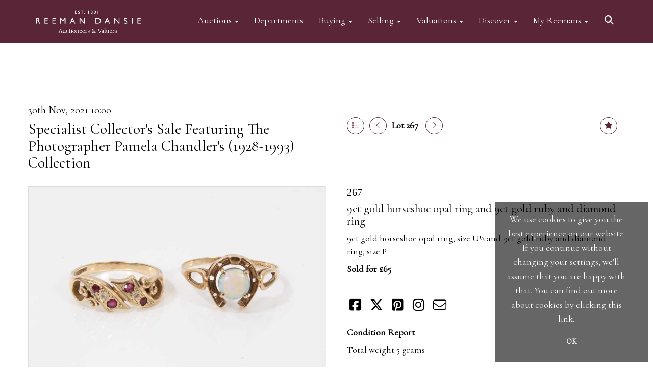

--- FILE ---
content_type: text/html; charset=utf-8
request_url: https://www.reemandansie.com/auction/lot/lot-267---9ct-gold-horseshoe-opal-ring-and-9ct-gold-ruby-and-diamond-ring/?lot=106978&so=0&st=&sto=0&au=133&ef=&et=&ic=False&sd=1&pp=96&pn=3&g=1
body_size: 20096
content:
<!DOCTYPE html>
            
                <html lang="en">
            
<head>
    <meta charset="utf-8">
    <meta http-equiv="X-UA-Compatible" content="IE=edge">
    <meta name="viewport" content="width=device-width, initial-scale=1">
    

    <meta name="description" content="Lot 267 - 9ct gold horseshoe opal ring and 9ct gold">
    
        <meta property="og:image" content="https://reemans.blob.core.windows.net/stock/98443-0-medium.jpg?v=63773278393480"/>






    <title>Lot 267 - 9ct gold horseshoe opal ring and 9ct gold</title>

    
    <link rel="preload" href="/Content/webfonts/fa-light-300.woff2" as="font" crossorigin="anonymous" type="font/woff2">
    <link rel="preload" href="/Content/webfonts/fa-solid-900.woff2" as="font" crossorigin="anonymous" type="font/woff2">

    <link href="/css?v=eM3UDVICH-Ycd74S_UG2m-qKc9CZ3C7puI49PWdfYkg1" rel="stylesheet"/>

    <link rel="preload" href="/css-defer?v=lamPCj0OGbiH2dgjoAufO6YXZAEETGvows_KCeuNpMc1" as="style" onload="this.onload=null;this.rel='stylesheet'"><noscript><link rel="stylesheet" href="/css-defer?v=lamPCj0OGbiH2dgjoAufO6YXZAEETGvows_KCeuNpMc1"></noscript>


    <link href="/css/1.css" rel="stylesheet">
    

    
            <!--[if lt IE 9]> <script src="~/Scripts/html5shiv.min.js"></script> <script src="~/Scripts/respond.min.js"></script> <![endif]-->
    
        <link rel="canonical" href="https://www.reemandansie.com/auction/lot/lot-267---9ct-gold-horseshoe-opal-ring-and-9ct-gold-ruby-and-diamond-ring/?lot=106978&sd=1" />
                <link rel="preload" href="https://fonts.googleapis.com/css?family=Cormorant" as="style" onload="this.onload=null;this.rel='stylesheet'">
            <noscript><link rel="stylesheet" href="https://fonts.googleapis.com/css?family=Cormorant"></noscript>
    <link rel="shortcut icon" href="/CMS/Favicon/ico"><link rel="apple-touch-icon" sizes="57x57" href="/CMS/Favicon/57"><link rel="apple-touch-icon" sizes="60x60" href="/CMS/Favicon/60"><link rel="apple-touch-icon" sizes="72x72" href="/CMS/Favicon/72"><link rel="apple-touch-icon" sizes="76x76" href="/CMS/Favicon/76"><link rel="icon" type="image/png" href="/CMS/Favicon/16" sizes="16x16"><link rel="icon" type="image/png" href="/CMS/Favicon/32" sizes="32x32"><link rel="manifest" href="/CMS/Favicon/manifest"><meta name="msapplication-TileColor" content="#da532c"><meta name="msapplication-config" content="/CMS/Favicon/browserconfig"><meta name="theme-color" content="#ffffff">                    <script defer type="text/javascript">
                  (function(i,s,o,g,r,a,m){i['GoogleAnalyticsObject']=r;i[r]=i[r]||function(){
  (i[r].q=i[r].q||[]).push(arguments)},i[r].l=1*new Date();a=s.createElement(o),
  m=s.getElementsByTagName(o)[0];a.async=1;a.src=g;m.parentNode.insertBefore(a,m)
  })(window,document,'script','https://www.google-analytics.com/analytics.js','ga');

  ga('create', 'UA-148351773-1', 'auto');
  ga('send', 'pageview');
            </script>
                <script type="text/javascript">
            var CaptchaCallback = function () {
                $(".g-recaptcha").each(function () {
                    var wid = grecaptcha.render($(this).prop("id"), { 'sitekey': $(this).data("sitekey") });
                    $(this).data('recaptcha-widget-id', wid);
                });
            };
        </script>
            <script async defer src='https://js.hcaptcha.com/1/api.js'></script>
    
        <script type="text/javascript">
            var MenuCollapseWidth = 1200;

        </script>
            <script type="text/javascript">
            var TopMenuCollapseWidth = 1200;

        </script>
    

    <script src="/js?v=v8jn8AJm7lgnFkuGJ4MjwhILQ7mQJMBQ1Qu3124uU9c1"></script>

    <script src="/js-defer?v=LMRhFkHxEKNntcILkv31_g-AgPU2ZfhEoL4LDEDfutQ1" defer></script>

</head>

<body style="padding-top: 145px;">


    
    <header>
        




<nav class="navbar navbar-default navbar-primary border-top  with-logo navbar-fixed-top">
    <div class="container">
        <div class="navbar-header ">
            <button id="bm-p-toggle" type="button" class="navbar-toggle collapsed" data-toggle="collapse" data-target="#navbar-primary" aria-expanded="false" aria-controls="navbar">
                <div id="bm-p-b">
                    <span class="sr-only">Toggle navigation</span>
                    <span class="icon-bar"></span>
                    <span class="icon-bar"></span>
                    <span class="icon-bar"></span>
                </div>
                <div id="bm-p-c" class="hidden">
                    <span class="fal fa-close"></span>
                </div>
            </button>

                <button type="button" class="navbar-toggle collapsed search-navbar" data-toggle="collapse" data-target="#navbar-search" aria-expanded="false" aria-controls="navbar">
                    <i class="fa fa-search fa-fw"></i>
                </button>

                <a class="navbar-brand primary-brand" href="/">
                    <img src="https://reemans.blob.core.windows.net/main/Reeman Dansie clr print356-3 Cropped.jpg" alt="Reeman Dansie Auctioneers" class="main-logo pull-left" style="max-height: 85px; height:85px;" />
                        <div class="alt-logo pull-left" style="height: 85; display: none;">
                            <img src="https://reemans.blob.core.windows.net/main/Reeman Dansie clr print356-3 Cropped.jpg" alt="Reeman Dansie Auctioneers" style="max-height: 85px;" />
                        </div>
                </a>


                <div id="navbar-search" class="navbar-collapse collapse" aria-expanded="false">
                    <ul class="nav navbar-nav" style="margin-top: 3px;" role="menu">
                        <li>
                            <div class="input-group">
                                <input type="text" class="form-control search-st" placeholder="Search our lots by keyword or lot number" data-url="/auction/search" />
                                <span class="input-group-btn search-btn-st"><a href="#" class="btn">Search</a></span>
                            </div>
                        </li>
                    </ul>
                </div>

        </div>

        <div id="navbar-primary" class="navbar-collapse collapse  text-right">

            <ul class="nav navbar-nav">
                                <li data-cy="nav-bar-headers" class="dropdown ">
                                    <a href="#" class="dropdown-toggle" data-toggle="dropdown" role="button" aria-expanded="false">
Auctions                                        <span class="caret"></span>
                                    </a>

                                    <ul data-cy="nav-bar-dropdowns" class="dropdown-menu dropdown-below dropdown-double" role="menu" style="width: 350px">
                                                <li class=" col-sm-6" style="padding-left: 0; padding-right: 0;">
                                                        <a href="/forthcoming-sales">
Forthcoming Auctions                                                        </a>
                                                </li>
                                                    <li class=" col-sm-6" style="padding-left: 0; padding-right: 0;">
                                                            <a href="/lot-archive">
Lot Archive                                                            </a>
                                                    </li>
                                                <li class=" col-sm-6" style="padding-left: 0; padding-right: 0;">
                                                        <a href="https://timed.reemandansie.com/auctions">
Timed Auctions                                                        </a>
                                                </li>
                                                    <li class=" col-sm-6" style="padding-left: 0; padding-right: 0;">
                                                            <a href="/lot-alert-signup">
Lot Alerts                                                            </a>
                                                    </li>
                                                <li class=" col-sm-6" style="padding-left: 0; padding-right: 0;">
                                                        <a href="/sale-results">
Auction Results                                                        </a>
                                                </li>
                                                    <li class=" col-sm-6" style="padding-left: 0; padding-right: 0;">
                                                            <a href="/account/invoicepayment">
Invoice Payment                                                            </a>
                                                    </li>
                                                <li class=" col-sm-6" style="padding-left: 0; padding-right: 0;">
                                                        <a href="/events-valuation-day-calendar">
Events Calendar                                                        </a>
                                                </li>
                                                    <li class=" col-sm-6" style="padding-left: 0; padding-right: 0;">
                                                            <a href="/frequently-asked-questions">
FAQs                                                            </a>
                                                    </li>
                                                <li class=" col-sm-6" style="padding-left: 0; padding-right: 0;">
                                                        <a href="https://www.reemandansie.com/flapship-auctions">
Flagship Auctions                                                        </a>
                                                </li>
                                            <li class="clearfix"></li>
                                    </ul>
                                </li>
                                <li >
                                    <a href="/departments" >
Departments                                    </a>
                                </li>
                                <li data-cy="nav-bar-headers" class="dropdown ">
                                    <a href="#" class="dropdown-toggle" data-toggle="dropdown" role="button" aria-expanded="false">
Buying                                        <span class="caret"></span>
                                    </a>

                                    <ul data-cy="nav-bar-dropdowns" class="dropdown-menu dropdown-below " role="menu" style="">
                                                <li class="">
                                                        <a href="/buying">
Buying with Reeman Dansie                                                        </a>
                                                </li>
                                                <li class="">
                                                        <a href="/bid-live">
ReemansLive Online Bidding                                                        </a>
                                                </li>
                                                <li class="">
                                                        <a href="/collection-and-shipping">
Collection &amp; Shipping                                                        </a>
                                                </li>
                                    </ul>
                                </li>
                                <li data-cy="nav-bar-headers" class="dropdown ">
                                    <a href="#" class="dropdown-toggle" data-toggle="dropdown" role="button" aria-expanded="false">
Selling                                        <span class="caret"></span>
                                    </a>

                                    <ul data-cy="nav-bar-dropdowns" class="dropdown-menu dropdown-below " role="menu" style="">
                                                <li class="">
                                                        <a href="/selling">
Selling with Reeman Dansie                                                        </a>
                                                </li>
                                                <li class="">
                                                        <a href="/request-a-valuation">
Request a Valuation                                                        </a>
                                                </li>
                                                <li class="">
                                                        <a href="/appointments">
Book an Appointment                                                        </a>
                                                </li>
                                    </ul>
                                </li>
                                <li data-cy="nav-bar-headers" class="dropdown ">
                                    <a href="#" class="dropdown-toggle" data-toggle="dropdown" role="button" aria-expanded="false">
Valuations                                        <span class="caret"></span>
                                    </a>

                                    <ul data-cy="nav-bar-dropdowns" class="dropdown-menu dropdown-below " role="menu" style="">
                                                <li class="">
                                                        <a href="/request-a-valuation">
Request a Valuation                                                        </a>
                                                </li>
                                                <li class="">
                                                        <a href="/valuation-services">
Valuation Services                                                        </a>
                                                </li>
                                    </ul>
                                </li>
                                <li data-cy="nav-bar-headers" class="dropdown ">
                                    <a href="#" class="dropdown-toggle" data-toggle="dropdown" role="button" aria-expanded="false">
Discover                                        <span class="caret"></span>
                                    </a>

                                    <ul data-cy="nav-bar-dropdowns" class="dropdown-menu dropdown-below " role="menu" style="">
                                                <li class="">
                                                        <a href="/news-views-insights">
News, Views &amp; Insights                                                        </a>
                                                </li>
                                                <li class="">
                                                        <a href="/subscriptions">
Email Subscriptions                                                        </a>
                                                </li>
                                                <li class="">
                                                        <a href="/artists-authors-designers-makers">
Artists, Authors, Designers &amp; Makers                                                        </a>
                                                </li>
                                                <li class="">
                                                        <a href="/press-coverage">
Reemans in the Press                                                        </a>
                                                </li>
                                                <li class="">
                                                        <a href="/our-history">
Our History                                                        </a>
                                                </li>
                                                <li class="">
                                                        <a href="/meet-the-team">
Meet the Team                                                        </a>
                                                </li>
                                                <li class="">
                                                        <a href="/terms">
Terms of Business                                                        </a>
                                                </li>
                                    </ul>
                                </li>
                                <li data-cy="nav-bar-headers" class="dropdown ">
                                    <a href="#" class="dropdown-toggle" data-toggle="dropdown" role="button" aria-expanded="false">
My Reemans                                        <span class="caret"></span>
                                    </a>

                                    <ul data-cy="nav-bar-dropdowns" class="dropdown-menu dropdown-below " role="menu" style="">
                                                <li class="">
                                                        <a href="/account/register?returnurl=https%3a%2f%2fwww.reemandansie.com%3a443%2fauction%2flot%2flot-267---9ct-gold-horseshoe-opal-ring-and-9ct-gold-ruby-and-diamond-ring%2f%3flot%3d106978%26so%3d0%26st%3d%26sto%3d0%26au%3d133%26ef%3d%26et%3d%26ic%3dFalse%26sd%3d1%26pp%3d96%26pn%3d3%26g%3d1">
Sign In / Register                                                        </a>
                                                </li>
                                    </ul>
                                </li>
                                <li class="dropdown search-dropdown hidden-xs">
                                    <a href="#" class="dropdown-toggle" data-toggle="dropdown" role="button" aria-expanded="false"><i class="fa fa-search fa-fw"></i></a>
                                    <ul class="dropdown-menu search-dropdown dropdown-below" role="menu">
                                        <li class="">
                                            <div class="input-group">
                                                <input type="text" class="form-control search-st" placeholder="Search our lots by keyword or lot number" data-url="/auction/search" />
                                                <span class="input-group-btn search-btn-st"><a href="#" class="btn">Search</a></span>
                                            </div>
                                        </li>
                                    </ul>
                                </li>



            </ul>

        </div>
    </div>
</nav>

    <div class="clearfix"></div>
    </header>
    







<script src="/Language/CommonJavascriptTranslations"></script>






    <div id="PR_60" class="container c-content  " data-pt="0" style=" background-color: rgba(0,0,0,0); padding-top: 0px; padding-bottom: 40px;" >
        <div class="row">
            <div>




<style type="text/css">

        
        
            #LD_141 .lot-number {
        font-size: 18px;
    }

        
        
            #LD_141 .am-pre-register {
        padding: 10px 0;
    }
    #LD_141 .lot-gallery-wrapper li a,
    #LD_141 .lot-gallery-wrapper-vertical li a{
        border: 1px solid #c0c0c0;
        padding: 3px;
    }
    #LD_141 .lot-gallery-wrapper li a img,
    #LD_141 .lot-gallery-wrapper-vertical li a img{
        position: relative;
        top: 50%;
        transform: translateY(-50%);
        padding-top: 0 !important;
    }

        #LD_141 .lot-details .lot-a-t {

                font-family: "CormorantGaramond-Bold", serif;
                                    
                color: #000000;
                    }
        
        .tab-lotdetails .tab-pane {
            max-height: 400px;
        }
    
</style>

<link href="/imageviewer-css?v=QJPjFxeLN7iQtbBlVsjVkXWdMVZ7ozEDlD-7tTKdaxA1" rel="stylesheet"/>


<div id="LD_141" class="block " data-id="106978" data-compact="0" data-showresults="1" data-endtime="-1" style="margin-top: 60px;">
        <script>
            if (typeof timedBidEndTime == "undefined") {
                var timedBidEndTime = {};
            }
            if (typeof pageLoadTimeStamp == "undefined") {
                var pageLoadTimeStamp = 1768975027;
            }
        </script>
    <div class="lot-top lot-auction col-sm-6">
        
<h3 class='date-title' style='margin-top: 0;'>
                
                30th Nov, 2021 10:00
                
        </h3><h2 class='auction-title'><a href="/auction/search?au=133" )>Specialist Collector&#39;s Sale Featuring The Photographer Pamela Chandler&#39;s (1928-1993) Collection</a></h2>    <div class="hidden-sm hidden-md hidden-lg hidden-print">
        <h2 class="lot-title cat-1">
9ct gold horseshoe opal ring and 9ct gold ruby and diamond ring        </h2>
    </div>
    </div>
    <div class="lot-top lot-nav col-sm-6">
        
        <div class="pull-left">
            <div class="clearfix">&nbsp;</div>
                <a href="/auction/search/?so=0&amp;st=&amp;sto=0&amp;au=133&amp;ef=&amp;et=&amp;ic=False&amp;sd=1&amp;pp=96&amp;pn=3&amp;g=1#106978" class="btn btn-alt  btn-fa-round btn-back-to-list pull-left " title="Back to list"><i class="fal fa-list"></i></a>
                                <span class="pull-right">&nbsp;<a href="/auction/lot/lot-268---silver-belcher-chain-with-round-silver-locket-silver-bracelet-with-padlock-clasp-and-silver-marcasite-flower-brooch/?lot=106981&amp;so=0&amp;st=&amp;sto=0&amp;au=133&amp;ef=&amp;et=&amp;ic=False&amp;sd=1&amp;pp=96&amp;pn=3&amp;g=1" class="btn btn-alt  btn-fa-round" title="Next lot"><i class="fal fa-chevron-right"></i></a></span>
                <span class="pull-right lot-number" style="position: relative; top: 4px; margin-left: 10px; margin-right: 10px;">Lot 267 </span>
                    <span class="pull-right"><a href="/auction/lot/lot-266---14ct-gold-cultured-pearl-wreath-brooch-9ct-gold-multi-gem-set-flower-pendant-and-two-cameos/?lot=106977&amp;so=0&amp;st=&amp;sto=0&amp;au=133&amp;ef=&amp;et=&amp;ic=False&amp;sd=1&amp;pp=96&amp;pn=3&amp;g=1" class="btn btn-alt  btn-fa-round" title="Previous lot"><i class="fal fa-chevron-left"></i></a></span>

        </div>
        <div class="lot-extra pull-right">
            <div class="clearfix">&nbsp;</div>
                <div class="lot-wishlist pull-right auction-wishlist">
                    <div class="la la-ball-clip-rotate auction-wait" title="Please wait" style="display: none;"><div></div></div>
                    <a href="#" class="btn btn-alt  btn-fa-round btn-wishlist" data-lot-id="106978" data-wishlist="false" title="Add to wishlist"><i class="fa fa-star"></i></a>
                </div>
                                </div>
        <div class="clearfix"></div>
    </div>
    <div class="clearfix"></div>
    <div class="lot lot-image col-sm-6" style="padding-left: 0; padding-right: 0;">
            <div class="image-wrapper text-center">
                    <div class="image-data hidden" data-img-src="https://reemans.blob.core.windows.net/stock/98443-0-medium.jpg?v=63773278393480" data-high-res-src="https://reemans.blob.core.windows.net/stock/98443-0.jpg?v=63773278393480"></div>
                    <img id="lot-image" data-zoom-image="https://reemans.blob.core.windows.net/stock/98443-0.jpg?v=63773278393480" src="https://reemans.blob.core.windows.net/stock/98443-0-medium.jpg?v=63773278393480" class="zoom high-resolution-link  lot-image-hover-zoom"  alt="Lot 267 - 9ct gold horseshoe opal ring and 9ct gold ruby and diamond ring" title="Click for high resolution" />
                        <div class="info-overlay-1 hidden-xs">
                            <i class="fal fa-info-circle fa-fw"></i> Hover to zoom
                        </div>
            </div>
                    <div class="text-center" style="margin-bottom: 5px;">
                        <a href="#" class="btn high-resolution-link"><i class="fa fa-search fa-fw"></i> Click for high resolution</a>
                    </div>
                <div class="clearfix"></div>
    </div>
    <div class="lot lot-details col-sm-6" style="padding-left: 40px;">
        
        
<H3 class='lot-a-t'>267</H3>                    <h1 class="lot-title cat-1">
9ct gold horseshoe opal ring and 9ct gold ruby and diamond ring            </h1>
                    <div class="lot-desc">
                        <p>9ct gold horseshoe opal ring, size U½ and 9ct gold ruby and diamond ring, size P</p>
                    </div>

                    <p>
                            <strong>

                                    Sold for £65
                                                        </strong>
                    </p>
        <div class="clearfix">
            <br />
        </div>


            <div class="lot-desc">
                
        <div id="PS_0" class="block block-socialmedia text-left">
            <div class="socialmediasharelinks">
                                    <a href="http://www.facebook.com/sharer.php?u=https%3a%2f%2fwww.reemandansie.com%3a443%2fauction%2flot%2flot-267---9ct-gold-horseshoe-opal-ring-and-9ct-gold-ruby-and-diamond-ring%2f%3flot%3d106978%26so%3d0%26st%3d%26sto%3d0%26au%3d133%26ef%3d%26et%3d%26ic%3dFalse%26sd%3d1%26pp%3d96%26pn%3d3%26g%3d1" title="Share on Facebook" target="_blank"><i class="fa fa-facebook-square fa-fw"></i></a>
                                    <a href="https://www.twitter.com/share?url=https%3a%2f%2fwww.reemandansie.com%3a443%2fauction%2flot%2flot-267---9ct-gold-horseshoe-opal-ring-and-9ct-gold-ruby-and-diamond-ring%2f%3flot%3d106978%26so%3d0%26st%3d%26sto%3d0%26au%3d133%26ef%3d%26et%3d%26ic%3dFalse%26sd%3d1%26pp%3d96%26pn%3d3%26g%3d1" title="Tweet this page" target="_blank"><i class="fa-brands fa-x-twitter fa-fw" style="font-size:26px; margin-top:-2px;"></i></a>
                                                                    <a href="http://pinterest.com/pin/create/link/?url=https%3a%2f%2fwww.reemandansie.com%3a443%2fauction%2flot%2flot-267---9ct-gold-horseshoe-opal-ring-and-9ct-gold-ruby-and-diamond-ring%2f%3flot%3d106978%26so%3d0%26st%3d%26sto%3d0%26au%3d133%26ef%3d%26et%3d%26ic%3dFalse%26sd%3d1%26pp%3d96%26pn%3d3%26g%3d1" title="Pin page on Pinterest" target="_blank"><i class="fa fa-pinterest-square fa-fw"></i></a>
                                    <a href="https://www.instagram.com/reemandansie/" title="Go to our instagram page" target="_blank"><i class="fa fa-instagram fa-fw"></i></a>
                                                                    <a href="mailto:?subject=Take%20a%20look%20at%20Reeman%20Dansie%20Auctioneers" title="Share via email"><i class="fal fa-envelope fa-fw"></i></a>
            </div>
            <div class="clearfix"></div>
        </div>

            </div>

                <div class="lot-desc">
                            <p>
                                    <span class="lot-sub-heading">Condition Report</span><br />
                                <p>Total weight 5 grams </p>                            </p>
                                    </div>
    </div>
    <div class="clearfix">&nbsp;</div>
        <ul class="nav nav-tabs responsive" id="lotTabs">
            
                <li class="active"><a href="#howtobid" data-toggle="tab">How To Bid</a></li>
                            <li class=""><a href="#auctiondetails" data-toggle="tab">Auction &amp; Viewing Details</a></li>
                            <li class=""><a href="#tandc" data-toggle="tab">Terms of Business</a></li>
                                                    <li class=""><a href="#sellonelikethis" data-toggle="tab">Sell One Like This</a></li>
                    </ul>
        <div class="tab-content tab-lotdetails responsive">
                                        <div class="tab-pane tab-pane-border active" id="howtobid">
<h4>In Person</h4>
<p>To bid in person at auction for the first time please register for a bidding number in advance by filling out and submitting a registration form at reception. When registering in person we require photo ID, such as a passport or driving licence.</p>
<h5> </h5>
<h4><span>Live Internet Bidding</span></h4>
<p>We are pleased to offer a <a href="https://www.reemandansie.com/reeman-dansie-global/"><strong>live online bidding</strong></a> service through our website platform ReemansLive.*</p>
<p>ReemansLive offers an excellent auction experience on your desktop, phone or tablet without being in the room. The platform is complete with live audio and video feeds to enable you to watch and hear the auction as it happens wherever you are in the world.  Additionally you are able to see opposing bids in real time and view the upcoming lots.</p>
<p>A Bid Live button will appear on our home page when the sale is live. Simply click this to sign in &amp; begin. </p>
<p>New users will need an online account with us to participate in live auctions via ReemansLive. Once you have created your account and registered card details, you will be approved to bid for the auction. </p>
<p>*Please note that if you bid through our website you will be charged an additional 3% (plus VAT) commission on the hammer price. </p>
<p><span>Alternatively you can bid via <a href="http://www.the-saleroom.com">www.the-saleroom.com</a> To bid online, simply register with the-saleroom.com and visit the site on the day of the sale. Please note that if you bid through the-saleroom.com, you will be charged an additional 4.95% (plus VAT) commission on the hammer price.</span></p>
<h5><a class="btn" href="https://www.reemandansie.com/account/register/?returnurl=https%3a%2f%2fwww.reemandansie.com%3a443%2f">Create an account</a></h5>
<p> </p>
<h4><span>Absentee Bidding</span></h4>
<p><span>For clients unable or not wishing to attend our sale we are happy to accept absentee bids. Absentee bids can either be left in person with our office team, phoned or emailed to us. We simply require lot numbers and descriptions and the maximum bid which you wish to leave. Absentee bids are then transferred to our auction pages and the auctioneer will bid on your behalf. If the lot can be purchased at a lower price than your maximum bid our auctioneers will always endeavour to work in your interest to purchase the lot for you as cheaply as other bids will allow. If the same bid is left by two people on a lot we will precedence to the bidder who leaves the bid first. </span><span></span></p>
<p><span>We are happy to provide condition reports for online and absentee bidders and to supply additional photographs on any lot. We ask that condition report requests are submitted at least 24 hours prior to the sale. (Whilst every care is taken to give an accurate condition report, we accept no responsibility for any omissions or errors in our reports. It is the buyer’s responsibility to view the lots and satisfy themselves as to their condition.)</span></p>
<h5> </h5>
<h4><span>Telephone Bidding</span></h4>
<p><span>We are happy to accept phone bids for our Fine Art and Collectors’ sales. Phone bids may be arranged in person with our office team, by phone or by email. We simply require the lot number and details of the lots which you wish to bid on and contact phone number / numbers. Our phone bidders will call in advance of your chosen lot / lots and bid on your behalf during the sale.</span><br /><span>Telephone bids must be booked by 4pm the day before the sale but can be arranged earlier, we have limited lines and certain lots can be over-subscribed for phone bidding, in such instances we conduct a first come, first served basis and we encourage clients to book well in advance or risk being disappointed.</span></p>                </div>
                            <div class="tab-pane tab-pane-border " id="auctiondetails">
                    <p><strong>Auction: </strong><a href="/auction/search?au=133" )>Specialist Collector&#39;s Sale Featuring The Photographer Pamela Chandler&#39;s (1928-1993) Collection</a>, 30th Nov, 2021</p>
                            <p><p><strong>Presale viewing and attendance on sale day strictly by appointment only, please book your appointment by telephoning the office on 01206 754754.  Please note cars are on view off site Saturday 27th November between 10am-12pm and Monday 29th November between 10am-3pm, details will be given on booking an appointment</strong></p>
<p> </p>
<p><strong>Three day Collectors' sale to incorporate Coins, Weapons and Militaria.  </strong></p>
<p><strong>Day One - Lots 1 - 1099 (Jewellery, Coins &amp; Militaria) </strong></p>
<p><strong>Day Two - Lots 1100 - 1917  (Ceramics &amp; Glass; The Photographer Pamela Chandler's Collection lots 1450-1553 including photographs, negatives, letters including from J R R Tolkein, first edition books &amp; related material; Ephemera &amp; Stamps; Books &amp; Toys)</strong></p>
<p><strong>Day Three - Lots 1979 - 2765 (Cars &amp; Automobilia; Vintage &amp; Designer Clothing; Music, Cameras &amp; Miscellaneous)</strong></p>
<p> </p>
<p> </p></p>
                            <p><strong>Viewing</strong><br /><p><strong>Presale viewing strictly by appointment will be:</strong></p>
<p>Friday 26th November 1pm until 5pm</p>
<p>Saturday 27th November 9am until 1pm</p>
<p>Monday 29th November  9am until 5pm</p>
<p><strong>Please note cars are on view off site Saturday 27th November between 10am-12pm and Monday 29th November between 10am-3pm, details will be given on booking an appointment</strong></p></p>
                    <p><a href="/auction/search?au=133" class="btn">View all lots in this sale</a></p>
                </div>
                            <div class="tab-pane tab-pane-border " id="tandc">
                    <p><span>Full Terms &amp; Conditions relating to our auctions can be found </span><a href="https://www.reemandansie.com/terms" target="_blank" rel="noopener noreferrer"><span><u>here</u></span></a></p>
                </div>
                                                    <div class="tab-pane tab-pane-border " id="sellonelikethis">
                    <p>Here at Reeman Dansie, we are happy to offer a complimentary online valuation service. Please fill out the form and press the 'Submit' button below.</p>
<p>To help us with your valuation please attach clear photographs of the item where possible. You can submit up to 5.</p>
<p>Approximate dimensions are also useful. Expect to hear from the appropriate valuer as soon as possible.</p>


<div id="vf_141" class="block block-form">
    <style>
        #vf_141 form .dz-progress { opacity: 0; }
        #vf_141 form .dropzone-previews { border-radius: 4px; }
        #vf_141 form legend {
            border-bottom: none;
            margin-bottom: 0;
        }
    </style>
    <div class="">
<form action="/formsubmit/valuationrequest/" area="" class="valuationForm" enctype="multipart/form-data" id="valuationForm" method="post"><input name="__RequestVerificationToken" type="hidden" value="AQ-1vLcRiqSXdXZz22OJSoF_M_Q9yfZT4j3RiW78GRba6IVyxaDCMzr-8_CwS6ZlXyEJbOSFZjwZMFKdgzvrlXvzdiOTROoF_H4X4zH8MCk1" /><input id="PageContent_Id" name="PageContent_Id" type="hidden" value="141" /><input data-val="true" data-val-number="The field FromLotId must be a number." id="FromLotId" name="FromLotId" type="hidden" value="106978" /><input id="AppendText" name="AppendText" type="hidden" value="Lot 267 (Specialist Collector&#39;s Sale Featuring The Photographer Pamela Chandler&#39;s (1928-1993) Collection, 30th Nov, 2021)
9ct gold horseshoe opal ring, size U½ and 9ct gold ruby and diamond ring, size P
Estimate: £50 - £70" />            <div class="row">
                    <div class="col-sm-6">
                                <div class="form-group">
                                    <select id="F_141_0" name="F_141_0" class="form-control floatlabel" placeholder="Title">
                                        <option value="" class="grey">Title</option>
                                            <option>Mr</option>
                                            <option>Mrs</option>
                                            <option>Ms</option>
                                            <option>Dr</option>
                                            <option>Prof</option>
                                            <option>Rev</option>
                                    </select>
                                    <div id="F_141_0_Error" class="error text-danger" style="display: none;"></div>
                                </div>
                    </div>
                    <div class="col-sm-6">
                                <div class="form-group">
                                    <input type="text" id="F_141_1" name="F_141_1" class="form-control   vf_firstname    floatlabel" placeholder="First name" />
                                    <div id="F_141_1_Error" class="error text-danger" style="display: none;"></div>
                                </div>
                    </div>
                    <div class="col-sm-6">
                                <div class="form-group">
                                    <input type="text" id="F_141_2" name="F_141_2" class="form-control    vf_lastname   floatlabel" placeholder="Surname" />
                                    <div id="F_141_2_Error" class="error text-danger" style="display: none;"></div>
                                </div>
                    </div>
                    <div class="col-sm-6">
                                <div class="form-group">
                                    <input type="text" id="F_141_3" name="F_141_3" class="form-control vf_email      floatlabel" placeholder="Email" />
                                    <div id="F_141_3_Error" class="error text-danger" style="display: none;"></div>
                                </div>
                    </div>
                    <div class="col-sm-6">
                                <div class="form-group">
                                    <input type="text" id="F_141_4" name="F_141_4" class="form-control     vf_phone  floatlabel" placeholder="Telephone" />
                                    <div id="F_141_4_Error" class="error text-danger" style="display: none;"></div>
                                </div>
                    </div>
                    <div class="col-sm-6">
                                <div class="form-group">
                                    <input type="text" id="F_141_5" name="F_141_5" class="form-control       floatlabel" placeholder="Postcode" />
                                    <div id="F_141_5_Error" class="error text-danger" style="display: none;"></div>
                                </div>
                    </div>
                    <div class="col-sm-12">
                                <div class="form-group">
                                    <select id="F_141_6" name="F_141_6" class="form-control floatlabel" placeholder="Category">
                                        <option value="" class="grey">Category</option>
                                            <option value="4" >Automobilia</option>
                                            <option value="46" >Bicycles</option>
                                            <option value="8" >Books</option>
                                            <option value="23" >Cameras</option>
                                            <option value="37" >Cars, Motorcycles &amp; Vehicles</option>
                                            <option value="5" >Ceramics &amp; Glassware</option>
                                            <option value="16" >Clocks &amp; Barometers</option>
                                            <option value="9" >Coins, Banknotes &amp; Tokens</option>
                                            <option value="45" >Comics</option>
                                            <option value="36" >Electronics</option>
                                            <option value="10" >Ephemera</option>
                                            <option value="15" >Furniture</option>
                                            <option value="47" >Garden Statuary &amp; Furniture</option>
                                            <option value="1" >Jewellery</option>
                                            <option value="53" >Kitchenalia</option>
                                            <option value="44" >Lights and Light Fittings</option>
                                            <option value="33" >Maps &amp; Charts</option>
                                            <option value="43" >Medallions</option>
                                            <option value="39" >Medals</option>
                                            <option value="49" >Mirrors</option>
                                            <option value="12" >Miscellaneous</option>
                                            <option value="52" >Modern Design</option>
                                            <option value="38" >Music</option>
                                            <option value="40" >Music and Sound Equipment</option>
                                            <option value="17" >Musical Instruments</option>
                                            <option value="34" >Oriental</option>
                                            <option value="41" >Pens and writing equipment</option>
                                            <option value="2" >Pictures</option>
                                            <option value="42" >Records (78&#39;s LP&#39;s and singles)</option>
                                            <option value="25" >Royal</option>
                                            <option value="35" >Rugs</option>
                                            <option value="28" >Scientific Instruments</option>
                                            <option value="20" >Sculptures</option>
                                            <option value="21" >Silver</option>
                                            <option value="31" >Sporting</option>
                                            <option value="29" >Stamps, postcards, cigarette cards, paper items</option>
                                            <option value="24" >Taxidermy</option>
                                            <option value="27" >Textiles</option>
                                            <option value="51" >Tools</option>
                                            <option value="11" >Toys</option>
                                            <option value="50" >Trading Cards</option>
                                            <option value="48" >Tribal Art</option>
                                            <option value="13" >Watches</option>
                                            <option value="3" >Weapons and Militaria</option>
                                            <option value="26" >Wines &amp; Spirits</option>
                                            <option value="32" >Works of Art</option>
                                        <option value="-1">Other / Not Sure / Mixed</option>
                                    </select>
                                    <div id="F_141_6_Error" class="error text-danger" style="display: none;"></div>
                                </div>
                    </div>
                    <div class="col-sm-12">
                                <div class="form-group">
                                    <textarea id="F_141_7" name="F_141_7" class="form-control floatlabel" placeholder="Details" rows="5"></textarea>
                                    <div id="F_141_7_Error" class="error text-danger" style="display: none;"></div>
                                </div>
                    </div>
                    <div class="col-sm-12">
                                <fieldset>
                                    <legend>
                                        Images
                                    </legend>
                                    
                                    <div class="dropzone-previews dropzone" style="height: 248px; overflow-y: auto;">
                                        <p class="text-center"><i class="fal fa-plus fa-fw"></i> Drag and drop .jpg images here to upload, or click here to select images.</p>
                                    </div>
                                    <div id="F_141_8_Error" class="error text-danger" style="display: none;"></div>
                                    <br />
                                </fieldset>
                    </div>
                    <div class="col-sm-12">
                                <div class="form-group">
                                    <div class="recaptcha">
                                        <div id="F_141_9_ReCaptcha" class="h-captcha" data-sitekey="c0e22b5c-ef2e-48ba-9ef6-155c6392602c"></div>
                                        <div id="F_141_9_Error" class="error text-danger" style="display: none;"></div>
                                    </div>
                                </div>
                    </div>
            </div>
            <div class="form-group">
                <div class="col-md-12">
                        <input type="submit" class="btn btn-val-submit" value="Submit" />
                </div>
            </div>
</form>    </div>
    <div class="clearfix"></div>

    <div class="new-file-upload" style="display: none;">
        <div class="fileinput fileinput-new input-group" data-provides="fileinput">
            <div class="form-control" data-trigger="fileinput"><span class="fileinput-filename"></span></div>
            <span class="input-group-addon btn btn-file" style="border-radius: 0;"><span class="fileinput-new">Select file</span><span class="fileinput-exists">Change</span><input type="file" name="UploadedFiles" data-maxsize="5242880" accept=".gif,.jpeg,.jpg,.png" /></span>
            <a href="#" class="input-group-addon btn remove-file" data-dismiss="fileinput">Remove</a>
        </div>
    </div>
</div>

<link href="/Content/dz?v=D0RhGeyR3mIXu6tV_6a_n03IZsREBW7wyjhlKLxOywU1" rel="stylesheet"/>

<script src="/Language/DropZoneJavascript"></script>

<script src="/bundles/dz?v=43RDzvIatecTOFXO1jDKRz80KFYKeMg2hMi2WQB9r181"></script>


<script type="text/javascript">
    // Disable auto-discovery immediately
    if (typeof Dropzone !== 'undefined') {
        Dropzone.autoDiscover = false;
    }
</script>

<script type="text/javascript">
$(window).on('load', function () {
    // Check if Dropzone library has loaded
    if (typeof Dropzone === 'undefined') {
        console.error('Dropzone library not loaded');
        return;
    }
    
    // Disable auto-discovery AFTER Dropzone is loaded
    Dropzone.autoDiscover = false;
    
    var formUploadMaxFiles = parseInt("5");
    var formSelector = "#vf_141 form";
    var $formElement = $(formSelector);
    var allowedFileExtensions = ".gif,.jpeg,.jpg,.png"; // Use server-side variable
    
    // Making sure the form exists
    if ($formElement.length === 0) {
        console.error('Form not found with selector:', formSelector);
        return;
    }

    setTimeout(function () {
        $("#vf_141 .vf_email").val("");
        $("#vf_141 .vf_name").val("");
        $("#vf_141 .vf_firstname").val("");
        $("#vf_141 .vf_lastname").val("");
        $("#vf_141 .vf_phone").val("");
    }, 50);


    var formUrl = $formElement.prop("action");
    if (!formUrl || formUrl === '') {
        console.error('Form action URL is missing or empty');
        return;
    }

    try {
        $formElement.dropzone({
            acceptedFiles: allowedFileExtensions,
            autoProcessQueue: false,
            uploadMultiple: true,
            maxFiles: formUploadMaxFiles,
            parallelUploads: formUploadMaxFiles,
            maxFilesize: 5,
            addRemoveLinks: true,
            previewsContainer: formSelector + ' .dropzone-previews',
            clickable: formSelector + ' .dropzone-previews',
            url: formUrl,
            dictDefaultMessage: "<br/>Drag and drop images here to upload.<br/><br/>Or click here to select images.",

            init: function () {
                var myDropzone = this;
                var submitButton = this.element.querySelector("input[type=submit]");
                
                if (!submitButton) {
                    console.error('Submit button not found in form');
                    return;
                }

                submitButton.addEventListener("click", function (e) {
                    e.preventDefault();
                    e.stopPropagation();

                    $(formSelector).validate();

                    if ($(formSelector).valid() && !$(formSelector).find("input[type='submit']").attr("disabled")) {
                        $(formSelector).find("input[type='submit']").attr("disabled", true);

                        if (myDropzone.getQueuedFiles().length > 0) {
                            myDropzone.processQueue();
                        } else {
                            var blob = new Blob();
                            blob.upload = { 'chunked': myDropzone.defaultOptions.chunking };
                            myDropzone.uploadFile(blob);
                        }
                    }
                });

                this.on("successmultiple", function (files, response) {
                    $(formSelector).find("input[type='submit']").removeAttr("disabled");

                    if (!response.errors) {
                        var $gaBtn = $(formSelector).find(".btn-ga");

                        // Check if element exists using .length
                        if ($gaBtn.length > 0) {
                            var gaAct = $gaBtn.data("act");
                            var gaCat = $gaBtn.data("cat");
                            var gaLbl = $gaBtn.data("lbl");

                            if (typeof (ga) !== "undefined" && gaAct && gaCat) {
                                ga('send', {
                                    eventAction: gaAct,
                                    eventCategory: gaCat,
                                    eventLabel: gaLbl,
                                    hitType: "event",
                                    transport: 'beacon'
                                });
                            }
                        }
                        // Gets triggered when the files have successfully been sent.
                        // Redirect user or notify of success.

                        // Handle redirect/message regardless of GA tracking
                        if (response.url && response.url.length) {
                            window.location = response.url;
                        }
                        if (response.msg && response.msg.length) {
                            bootbox.alert(response.msg);
                            $(formSelector)[0].reset();
                            // Only clear files on success
                            myDropzone.removeAllFiles(true);
                        }
                    } else {
                        if($(formSelector).find(".g-recaptcha").length) {
                            grecaptcha.reset();
                        }
                        // Don't remove files on validation errors - keep them for retry
                        // Reset the upload status of files so they can be resubmitted
                        myDropzone.files.forEach(function(file) {
                            file.status = Dropzone.QUEUED;
                            file.previewElement.classList.remove("dz-error");
                            file.previewElement.classList.remove("dz-complete");
                        });

                        response.errors.forEach(function (error) {
                            $("#" + error.Key + "_Error").text(error.Value);
                            $("#" + error.Key + "_Error").show();
                        });
                    }
                });

                this.on("errormultiple", function (files, response) {
                    $(formSelector).find("input[type='submit']").removeAttr("disabled");
                    // Don't remove files on error - let user retry with same files
                    // Reset the upload status of files so they can be resubmitted
                    myDropzone.files.forEach(function(file) {
                        file.status = Dropzone.QUEUED;
                        file.previewElement.classList.remove("dz-error");
                        file.previewElement.classList.add("dz-complete");
                    });
                });
            }
        });
        // Debugging - uncomment to check whether dz has initialised
        // console.log('Dropzone initialised successfully');

    } catch (error) {
        console.error('Failed to initialize Dropzone:', error);
    }
});
</script>                </div>
                    </div>
</div>

<div id="viewer-gallery" class="viewer-gallery" style="display: none;">
    <div class="image-container"></div>
    <div class="iv-close"></div>
    <img src="/scripts/imageviewer/left.svg" class="prev" />
    <img src="/Scripts/imageviewer/right.svg" class="next" />
    <div class="footer-info">
        Image: <span class="current"></span> / <span class="total"></span>
    </div>
</div>
<div id="condition-viewer-gallery" class="viewer-gallery" style="display: none;">
    <div class="image-container"></div>
    <div class="iv-close"></div>
    <img src="/scripts/imageviewer/left.svg" class="prev" />
    <img src="/Scripts/imageviewer/right.svg" class="next" />
    <div class="footer-info">
        Condition report image: <span class="current"></span> / <span class="total"></span>
    </div>
</div>

<input type="hidden" id="bidConfirmationTimed" />
<input type="hidden" id="bidConfirmationLive" />


<script src="/imageviewer?v=gIAX1YjfbAmOj8igzvesZVgPBw8dLtLOmV3_IcQ-R_s1" defer></script>



<script type="text/javascript">
    var viewerIndex = 1;
    var conditionViewerIndex = 1;
        var RegisterNotLoggedInText = "To register for bidding, you must be signed into your acount";
        var RegisterButtonTextNotLoggedIn = "Register to bid";
        var RegisterPopupNotLoggedIn = "To register for bidding, you must be signed into your acount";
        var RegisterPopupButtonNotLoggedIn = "Sign in / Create account";
        var RegisterButtonUrlNotLoggedIn = "/account/register/?returnUrl=https%3A%2F%2Fwww.reemandansie.com%2Fauction%2Flot%2Flot-267---9ct-gold-horseshoe-opal-ring-and-9ct-gold-ruby-and-diamond-ring%2F%3Flot%3D106978%26so%3D0%26st%3D%26sto%3D0%26au%3D133%26ef%3D%26et%3D%26ic%3DFalse%26sd%3D1%26pp%3D96%26pn%3D3%26g%3D1";
        var RegisterSuccessfulMessage = "Thank you - you are now registered for this auction.";

        
    $(document).ready(function () {
            fakewaffle.responsiveTabs(['xs']);



            var viewerImages = [];
viewerImages.push({ "small": "https://reemans.blob.core.windows.net/stock/98443-0-small.jpg?v=63773278393480", "big": "https://reemans.blob.core.windows.net/stock/98443-0.jpg?v=63773278393480" });
        var viewerWrapper = $("#viewer-gallery"),
            viewerCurr = viewerWrapper.find(".current"),
            viewerTotal = viewerImages.length,
            viewerImageContainer = viewerWrapper.find(".image-container"),
            viewerOptions = { zoomOnMouseWheel: true};
        var viewer = ImageViewer(viewerImageContainer, viewerOptions);
            viewerWrapper.find(".total").html(viewerTotal);
            function ViewerShowImage() {
                viewerWrapper.show();
                var imgObj = viewerImages[viewerIndex - 1];
                viewer.load(imgObj.small, imgObj.big);
                viewerCurr.html(viewerIndex);
            };
            $('.high-resolution-link').on('click', function () {
                var currentImageUrl = $("#lot-image").attr("src").replace("-medium.", ".");
                for (var i = 0; i < viewerTotal; i++) {
                    if (viewerImages[i].big == currentImageUrl) {
                        viewerIndex = i + 1;
                        break;
                    }
                }
                ViewerShowImage();
            });
            $(viewerWrapper).on("click", ".iv-close", function () {
                viewerWrapper.hide();
            })
            viewerWrapper.find('.next').on('click', function () {
                viewerIndex++;
                if (viewerIndex > viewerTotal) viewerIndex = 1;
                ViewerShowImage();
            });
            viewerWrapper.find('.prev').on('click', function () {
                viewerIndex--;
                if (viewerIndex < 1) viewerIndex = viewerTotal;
                ViewerShowImage();
            });
            viewerWrapper.attr('tabindex', 999);
            document.body.onkeyup = function (e) {
                if (!viewerWrapper.is(":visible")) return;                
                if (e.key == "ArrowLeft") {
                    viewerIndex--;
                } else if (e.key == "ArrowRight") {
                    viewerIndex++;
                } else if (e.key == "Escape") {
                    viewerWrapper.hide();
                    return; 
                } else {
                    return; 
                }
                if (viewerIndex > viewerTotal) viewerIndex = 1;
                if (viewerIndex < 1) viewerIndex = viewerTotal;
                ViewerShowImage();
            };

        

    });

</script>
            </div>
        </div>
    </div>
    <div class="clearfix"></div>







<footer>
    <div class="footer">
        <div class="block">
            <div class="container">
                <div class="row">
                        <div class="col-sm-4">
                            <h3><span style="color: #ffffff;"> </span></h3><h3><span style="color: #ffffff;"><strong>Opening &amp; Contact Details</strong></span></h3><h3><span style="color: #ffffff;">Monday - Friday: 9am - 5pm</span><br /><span style="color: #ffffff;">Saturday: 9am - 1pm</span></h3><h3><span style="color: #ffffff;">Reeman Dansie</span><br /><span style="color: #ffffff;">No. 8 Wyncolls Road</span><br /><span style="color: #ffffff;">Severalls Business Park</span><br /><span style="color: #ffffff;">Colchester</span><br /><span style="color: #ffffff;">United Kingdom</span><br /><span style="color: #ffffff;">CO4 9HU</span></h3><h3><span style="color: #ffffff;">Telephone: 01206 754754</span></h3><h3><span style="color: #ffffff;">Whatsapp: <a style="color: #ffffff;" href="https://wa.me/message/DIS2WWVEDY7VJ1">+ 44 7741 641089</a></span></h3><h3><span style="color: #ffffff;">E-mail: <a style="color: #ffffff;" href="mailto:auctions@reemandansie.com"><span style="color: #ffffff;">auctions@reemandansi</span>e.com</a></span></h3><p><span style="color: #ffffff;"> </span></p><h3><strong><span style="color: #ffffff;">Connect with us</span></strong></h3>
                                                        

<div class="socialmedialinks">

        <a href="https://www.facebook.com/ReemanDansieAuctioneers" title="Go to our facebook page" target="_blank"><i class="fa fa-facebook-official fa-fw"></i></a>
            <a href="https://twitter.com/reemandansie" title="Go to our twitter page" target="_blank"><i class="fa-brands fa-x-twitter fa-fw" style="font-size:26px; margin-top:-2px;"></i></a>
                    <a href="https://www.pinterest.co.uk/ReemanDansie/" title="Go to our pinterest page" target="_blank"><i class="fa fa-pinterest fa-fw"></i></a>
            <a href="https://www.youtube.com/channel/UCJg6zZoa5wTYVec5Afh4G-A" title="Go to our youtube page" target="_blank"><i class="fa fa-youtube fa-fw"></i></a>
                    <a href="https://www.instagram.com/reemandansie/" title="Go to our instagram page" target="_blank"><i class="fa fa-instagram fa-fw"></i></a>
                
</div>                        </div>
                        <div class="col-sm-4">
                            <h3> </h3><h3><strong>Departments</strong></h3><p><a href="https://www.reemandansie.com/antiques-and-fine-art/">Antiques &amp; Fine Art</a><br /><a href="https://www.reemandansie.com/books-and-manuscripts">Books &amp; Manuscripts</a><br /><a href="https://www.reemandansie.com/carpets-and-rugs">Carpets &amp; Rugs</a><br /><a href="https://www.reemandansie.com/ceramics-and-glassware/">Ceramics &amp; Glassware</a><br /><a href="https://www.reemandansie.com/classic-cars-and-vehicles/">Classic Cars &amp; Vehicles</a><br /><a href="https://www.reemandansie.com/clocks-and-barometers/">Clocks &amp; Barometers</a><br /><a href="https://www.reemandansie.com/coins-and-banknotes/">Coins &amp; Banknotes</a><br /><a href="https://www.reemandansie.com/designer-and-vintage-textiles">Designer &amp; Vintage Textiles</a><br /><a href="https://www.reemandansie.com/east-anglian-art/">East Anglian Art</a><br /><a href="https://www.reemandansie.com/furniture-and-furnishings/">Furniture &amp; Furnishings</a><br /><a href="https://www.reemandansie.com/garden-statuary-and-furniture/">Garden Statuary &amp; Furniture</a><br /><a href="https://www.reemandansie.com/homes-and-interiors/">Homes &amp; Interiors</a><br /><a href="https://www.reemandansie.com/jewellery/">Jewellery</a><br /><a href="https://www.reemandansie.com/medals-and-militaria/">Medals &amp; Militaria</a><br /><a href="https://www.reemandansie.com/modern-design/">Modern Design</a><br /><a href="https://www.reemandansie.com/oriental/">Oriental</a><br /><a href="https://www.reemandansie.com/pictures/">Pictures</a><br /><a href="https://www.reemandansie.com/royal-memorabilia/">Royal Memorabilia</a><br /><a href="https://www.reemandansie.com/silver-new/">Silver</a><br /><a href="https://www.reemandansie.com/single-owner-collections/">Single Owner Collections</a><br /><a href="https://www.reemandansie.com/specialist-collectors/">Specialist Collectors'</a><br /><a href="https://www.reemandansie.com/sporting-and-taxidermy/">Sporting &amp; Taxidermy</a><br /><a href="https://www.reemandansie.com/stamps-postcards-and-ephemera">Stamps, Postcards &amp; Ephemera</a><br /><a href="https://www.reemandansie.com/timed-auctions/">Timed Auctions</a><br /><a href="https://www.reemandansie.com/vintage-toys">Vintage Toys</a><br /><a href="https://www.reemandansie.com/watches/">Watches</a><br /><a href="https://www.reemandansie.com/wines-and-spirits/">Wines &amp; Spirits</a><br /><a href="https://www.reemandansie.com/works-of-art-and-sculpture/">Works of Art &amp; Sculpture</a><br /><a href="https://www.reemandansie.com/valuation-services">Valuation Services</a></p><p> </p>
                                                                                </div>
                        <div class="col-sm-4">
                            <h3> </h3><h3><span style="color: #ffffff;"><strong>Reeman Dansie Newsletter Signup</strong></span></h3>
                            

<script type="text/javascript">
    var Lang_CMS_ThisFileTooLarge = "This file is too large, please upload a file less than [size]MB in size.";
    var Lang_CMS_FileNotAllowed = "File is not allowed, allowed file types are: [allowed_types]";
    var Lang_CMS_PleaseFillFormBelow = "Please fill in the form below"

</script>

<div class="block block-form">
        <div class="">
<form action="/formsubmit/submit/" area="" class="contactUsForm" enctype="multipart/form-data" id="contactUsForm" method="post"><input name="__RequestVerificationToken" type="hidden" value="J_MEvWSJhPKBr9GEdpG5pjcabLEYCXfeJ0vShIq4MYPsLCi-T2jd-wcLwlvPxoTtP2v7WGWFeht8EZFqp2gj28G-3tM1Z_TzH4VNlVDQZbc1" /><input id="PageContent_Id" name="PageContent_Id" type="hidden" value="-3" /><input id="PageContent_ContentId" name="PageContent_ContentId" type="hidden" value="13" /><input data-val="true" data-val-number="The field ConditionReportLotId must be a number." id="ConditionReportLotId" name="ConditionReportLotId" type="hidden" value="" />                <div class="row">
                        <div class="col-sm-6">
                                    <div class="form-group">
                                        <input type="text" id="F_-3_0" name="F_-3_0" class="form-control floatlabel" placeholder="First Name" />
                                        <div id="F_-3_0_Error" class="error text-danger" style="display: none;"></div>
                                    </div>
                        </div>
                        <div class="col-sm-6">
                                    <div class="form-group">
                                        <input type="text" id="F_-3_1" name="F_-3_1" class="form-control floatlabel" placeholder="Last Name" />
                                        <div id="F_-3_1_Error" class="error text-danger" style="display: none;"></div>
                                    </div>
                        </div>
                        <div class="col-sm-12">
                                    <div class="form-group">
                                        <input type="text" id="F_-3_2" name="F_-3_2" class="form-control floatlabel" placeholder="Email" />
                                        <div id="F_-3_2_Error" class="error text-danger" style="display: none;"></div>
                                    </div>
                        </div>
                        <div class="col-sm-12">
                                    <div class="form-group">
                                        <div class="recaptcha">
                                            <div id="F_-3_3_ReCaptcha" class="h-captcha" data-sitekey="c0e22b5c-ef2e-48ba-9ef6-155c6392602c"></div>
                                            <div id="F_-3_3_Error" class="error text-danger" style="display: none;"></div>
                                        </div>
                                    </div>
                        </div>
                </div>
                <div class="form-group">
                        <input type="submit" class="btn" value="Submit" />
                </div>
</form>        </div>
        <div class="clearfix"></div>
            <div class="new-file-upload" style="display: none;">
            <div class="fileinput fileinput-new input-group" data-provides="fileinput">
                <div class="form-control" data-trigger="fileinput"><span class="fileinput-filename"></span></div>
                <span class="input-group-addon btn btn-file" style="border-radius: 0;"><span class="fileinput-new">Select file</span><span class="fileinput-exists">Change</span><input type="file" name="UploadedFiles" data-maxsize="" accept=""></span>
                <a href="#" class="input-group-addon btn remove-file" data-dismiss="fileinput">Remove</a>
            </div>
        </div>
</div>
<script type="text/javascript">
    var formUploadMaxFiles = parseInt("5");
    $(document).ready(function () {
/**/
    });
</script>                                                    </div>
                </div>
            </div>
        </div>
        <div class="copyright">
<h3 style="text-align: center;"><span style="color: #ffffff;">Copyright © 2025 Reeman Dansie.</span></h3>            <center><a href="https://www.Bidpath.com" target="_blank">Empowered by Bidpath</a></center> <!-- Regulatory GoAuction Logo (Allows for editing in Settings)-->
            <div class="clearfix"></div>
        </div>
    </div>
</footer>    

<form action="/account/logoff/" class="navbar-right" id="logoutForm" method="post"><input name="__RequestVerificationToken" type="hidden" value="g38RlWSab3nkdA4G6WbKK0cZ1gRciyZ1su1L7rNLGK2cjIPPjj0AxUHmzREpn69UOgZH2AHkCml7NFbekfTx9FQH7NFLylL5M9puwXLiOA01" /></form>



    <script type="text/javascript">
        $(document).ready(function () {


            if (typeof timedBidEndTime != "undefined" && !$.isEmptyObject(timedBidEndTime)) {
                RegisterForMultipleTimedBiddingLotUpdates(-1, Object.keys(timedBidEndTime), '76f6ebfd510b80255491e370b62195170deb4ca5');
                UpdateTimedBidTimeRemaining();
                tbCountDown = setInterval(function () {
                    UpdateTimedBidTimeRemaining();
                }, 1000);
            }


                $(document).euCookieLawPopup().init({
                    popupPosition: "bottomright",
                    colorStyle: "default",
                    agreementExpiresInDays: 365,
                    autoAcceptCookiePolicy: false,
                    htmlMarkup: null,
                    popupText: '<p>We use cookies to give you the best experience on our website. If you continue without changing your settings, we\'ll assume that you are happy with that. You can find out more about cookies by clicking <a href="https://ico.org.uk/for-organisations/guide-to-pecr/cookies-and-similar-technologies/" target="_blank" rel="noopener noreferrer">this link</a>.</p>',
                    buttonContinueTitle: 'OK'
                });
                    });
    </script>

        <script type="text/javascript">
            var navHasAlt = true;
            var navHTnOnS = true;
            var navTn = false;
            var navTh = 0;
            var navLh = 85;
            var navLih = 85;
            var navHb = 0;
            var navLhOnS = 85;
            var navMainPad = 145;
            var navPadAlt = 0;
            var navTopPad = 15;
            var navTopPadOnS = 15;
            var startAtTop = false;
            var navBB = 0;
        </script>




<script>
        var SETTINGSHELPER_DATEFORMAT = "dd/mm/yy";
        $.datepicker.regional['custom'] = { closeText: 'Done', prevText: 'Prev', nextText: 'Next', currentText: 'Today', monthNames: ['January','February','March','April','May','June','July','August','September','October','November','December'], monthNamesShort: ['Jan','Feb','Mar','Apr','May','Jun','Jul','Aug','Sep','Oct','Nov','Dec'], dayNames: ['Sunday','Monday','Tuesday','Wednesday','Thursday','Friday','Saturday'], dayNamesShort: ['Sun','Mon','Tue','Wed','Thu','Fri','Sat'], dayNamesMin: ['Su','Mo','Tu','We','Th','Fr','Sa'], weekHeader: 'Wk' };
        $.datepicker.setDefaults($.datepicker.regional['custom']);
    </script>
</body>
</html>
